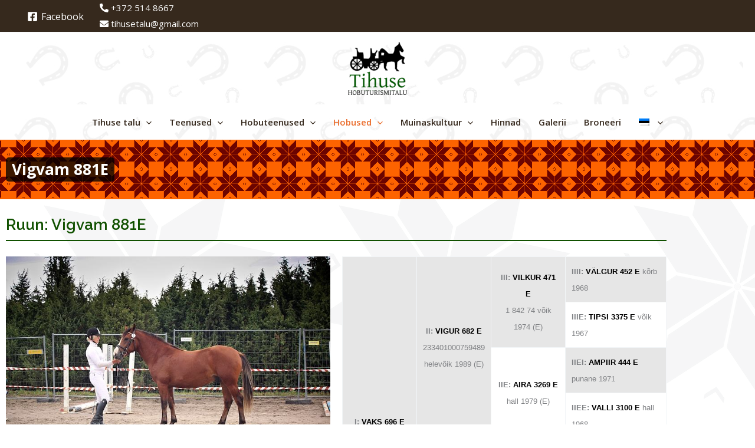

--- FILE ---
content_type: text/html; charset=utf-8
request_url: https://www.google.com/recaptcha/api2/anchor?ar=1&k=6LfudA8eAAAAACt3NQp21q6z33dOkji1U4qldkzL&co=aHR0cHM6Ly93d3cudGlodXNlLmVlOjQ0Mw..&hl=en&v=PoyoqOPhxBO7pBk68S4YbpHZ&size=invisible&anchor-ms=20000&execute-ms=30000&cb=q7inzee8d36j
body_size: 48544
content:
<!DOCTYPE HTML><html dir="ltr" lang="en"><head><meta http-equiv="Content-Type" content="text/html; charset=UTF-8">
<meta http-equiv="X-UA-Compatible" content="IE=edge">
<title>reCAPTCHA</title>
<style type="text/css">
/* cyrillic-ext */
@font-face {
  font-family: 'Roboto';
  font-style: normal;
  font-weight: 400;
  font-stretch: 100%;
  src: url(//fonts.gstatic.com/s/roboto/v48/KFO7CnqEu92Fr1ME7kSn66aGLdTylUAMa3GUBHMdazTgWw.woff2) format('woff2');
  unicode-range: U+0460-052F, U+1C80-1C8A, U+20B4, U+2DE0-2DFF, U+A640-A69F, U+FE2E-FE2F;
}
/* cyrillic */
@font-face {
  font-family: 'Roboto';
  font-style: normal;
  font-weight: 400;
  font-stretch: 100%;
  src: url(//fonts.gstatic.com/s/roboto/v48/KFO7CnqEu92Fr1ME7kSn66aGLdTylUAMa3iUBHMdazTgWw.woff2) format('woff2');
  unicode-range: U+0301, U+0400-045F, U+0490-0491, U+04B0-04B1, U+2116;
}
/* greek-ext */
@font-face {
  font-family: 'Roboto';
  font-style: normal;
  font-weight: 400;
  font-stretch: 100%;
  src: url(//fonts.gstatic.com/s/roboto/v48/KFO7CnqEu92Fr1ME7kSn66aGLdTylUAMa3CUBHMdazTgWw.woff2) format('woff2');
  unicode-range: U+1F00-1FFF;
}
/* greek */
@font-face {
  font-family: 'Roboto';
  font-style: normal;
  font-weight: 400;
  font-stretch: 100%;
  src: url(//fonts.gstatic.com/s/roboto/v48/KFO7CnqEu92Fr1ME7kSn66aGLdTylUAMa3-UBHMdazTgWw.woff2) format('woff2');
  unicode-range: U+0370-0377, U+037A-037F, U+0384-038A, U+038C, U+038E-03A1, U+03A3-03FF;
}
/* math */
@font-face {
  font-family: 'Roboto';
  font-style: normal;
  font-weight: 400;
  font-stretch: 100%;
  src: url(//fonts.gstatic.com/s/roboto/v48/KFO7CnqEu92Fr1ME7kSn66aGLdTylUAMawCUBHMdazTgWw.woff2) format('woff2');
  unicode-range: U+0302-0303, U+0305, U+0307-0308, U+0310, U+0312, U+0315, U+031A, U+0326-0327, U+032C, U+032F-0330, U+0332-0333, U+0338, U+033A, U+0346, U+034D, U+0391-03A1, U+03A3-03A9, U+03B1-03C9, U+03D1, U+03D5-03D6, U+03F0-03F1, U+03F4-03F5, U+2016-2017, U+2034-2038, U+203C, U+2040, U+2043, U+2047, U+2050, U+2057, U+205F, U+2070-2071, U+2074-208E, U+2090-209C, U+20D0-20DC, U+20E1, U+20E5-20EF, U+2100-2112, U+2114-2115, U+2117-2121, U+2123-214F, U+2190, U+2192, U+2194-21AE, U+21B0-21E5, U+21F1-21F2, U+21F4-2211, U+2213-2214, U+2216-22FF, U+2308-230B, U+2310, U+2319, U+231C-2321, U+2336-237A, U+237C, U+2395, U+239B-23B7, U+23D0, U+23DC-23E1, U+2474-2475, U+25AF, U+25B3, U+25B7, U+25BD, U+25C1, U+25CA, U+25CC, U+25FB, U+266D-266F, U+27C0-27FF, U+2900-2AFF, U+2B0E-2B11, U+2B30-2B4C, U+2BFE, U+3030, U+FF5B, U+FF5D, U+1D400-1D7FF, U+1EE00-1EEFF;
}
/* symbols */
@font-face {
  font-family: 'Roboto';
  font-style: normal;
  font-weight: 400;
  font-stretch: 100%;
  src: url(//fonts.gstatic.com/s/roboto/v48/KFO7CnqEu92Fr1ME7kSn66aGLdTylUAMaxKUBHMdazTgWw.woff2) format('woff2');
  unicode-range: U+0001-000C, U+000E-001F, U+007F-009F, U+20DD-20E0, U+20E2-20E4, U+2150-218F, U+2190, U+2192, U+2194-2199, U+21AF, U+21E6-21F0, U+21F3, U+2218-2219, U+2299, U+22C4-22C6, U+2300-243F, U+2440-244A, U+2460-24FF, U+25A0-27BF, U+2800-28FF, U+2921-2922, U+2981, U+29BF, U+29EB, U+2B00-2BFF, U+4DC0-4DFF, U+FFF9-FFFB, U+10140-1018E, U+10190-1019C, U+101A0, U+101D0-101FD, U+102E0-102FB, U+10E60-10E7E, U+1D2C0-1D2D3, U+1D2E0-1D37F, U+1F000-1F0FF, U+1F100-1F1AD, U+1F1E6-1F1FF, U+1F30D-1F30F, U+1F315, U+1F31C, U+1F31E, U+1F320-1F32C, U+1F336, U+1F378, U+1F37D, U+1F382, U+1F393-1F39F, U+1F3A7-1F3A8, U+1F3AC-1F3AF, U+1F3C2, U+1F3C4-1F3C6, U+1F3CA-1F3CE, U+1F3D4-1F3E0, U+1F3ED, U+1F3F1-1F3F3, U+1F3F5-1F3F7, U+1F408, U+1F415, U+1F41F, U+1F426, U+1F43F, U+1F441-1F442, U+1F444, U+1F446-1F449, U+1F44C-1F44E, U+1F453, U+1F46A, U+1F47D, U+1F4A3, U+1F4B0, U+1F4B3, U+1F4B9, U+1F4BB, U+1F4BF, U+1F4C8-1F4CB, U+1F4D6, U+1F4DA, U+1F4DF, U+1F4E3-1F4E6, U+1F4EA-1F4ED, U+1F4F7, U+1F4F9-1F4FB, U+1F4FD-1F4FE, U+1F503, U+1F507-1F50B, U+1F50D, U+1F512-1F513, U+1F53E-1F54A, U+1F54F-1F5FA, U+1F610, U+1F650-1F67F, U+1F687, U+1F68D, U+1F691, U+1F694, U+1F698, U+1F6AD, U+1F6B2, U+1F6B9-1F6BA, U+1F6BC, U+1F6C6-1F6CF, U+1F6D3-1F6D7, U+1F6E0-1F6EA, U+1F6F0-1F6F3, U+1F6F7-1F6FC, U+1F700-1F7FF, U+1F800-1F80B, U+1F810-1F847, U+1F850-1F859, U+1F860-1F887, U+1F890-1F8AD, U+1F8B0-1F8BB, U+1F8C0-1F8C1, U+1F900-1F90B, U+1F93B, U+1F946, U+1F984, U+1F996, U+1F9E9, U+1FA00-1FA6F, U+1FA70-1FA7C, U+1FA80-1FA89, U+1FA8F-1FAC6, U+1FACE-1FADC, U+1FADF-1FAE9, U+1FAF0-1FAF8, U+1FB00-1FBFF;
}
/* vietnamese */
@font-face {
  font-family: 'Roboto';
  font-style: normal;
  font-weight: 400;
  font-stretch: 100%;
  src: url(//fonts.gstatic.com/s/roboto/v48/KFO7CnqEu92Fr1ME7kSn66aGLdTylUAMa3OUBHMdazTgWw.woff2) format('woff2');
  unicode-range: U+0102-0103, U+0110-0111, U+0128-0129, U+0168-0169, U+01A0-01A1, U+01AF-01B0, U+0300-0301, U+0303-0304, U+0308-0309, U+0323, U+0329, U+1EA0-1EF9, U+20AB;
}
/* latin-ext */
@font-face {
  font-family: 'Roboto';
  font-style: normal;
  font-weight: 400;
  font-stretch: 100%;
  src: url(//fonts.gstatic.com/s/roboto/v48/KFO7CnqEu92Fr1ME7kSn66aGLdTylUAMa3KUBHMdazTgWw.woff2) format('woff2');
  unicode-range: U+0100-02BA, U+02BD-02C5, U+02C7-02CC, U+02CE-02D7, U+02DD-02FF, U+0304, U+0308, U+0329, U+1D00-1DBF, U+1E00-1E9F, U+1EF2-1EFF, U+2020, U+20A0-20AB, U+20AD-20C0, U+2113, U+2C60-2C7F, U+A720-A7FF;
}
/* latin */
@font-face {
  font-family: 'Roboto';
  font-style: normal;
  font-weight: 400;
  font-stretch: 100%;
  src: url(//fonts.gstatic.com/s/roboto/v48/KFO7CnqEu92Fr1ME7kSn66aGLdTylUAMa3yUBHMdazQ.woff2) format('woff2');
  unicode-range: U+0000-00FF, U+0131, U+0152-0153, U+02BB-02BC, U+02C6, U+02DA, U+02DC, U+0304, U+0308, U+0329, U+2000-206F, U+20AC, U+2122, U+2191, U+2193, U+2212, U+2215, U+FEFF, U+FFFD;
}
/* cyrillic-ext */
@font-face {
  font-family: 'Roboto';
  font-style: normal;
  font-weight: 500;
  font-stretch: 100%;
  src: url(//fonts.gstatic.com/s/roboto/v48/KFO7CnqEu92Fr1ME7kSn66aGLdTylUAMa3GUBHMdazTgWw.woff2) format('woff2');
  unicode-range: U+0460-052F, U+1C80-1C8A, U+20B4, U+2DE0-2DFF, U+A640-A69F, U+FE2E-FE2F;
}
/* cyrillic */
@font-face {
  font-family: 'Roboto';
  font-style: normal;
  font-weight: 500;
  font-stretch: 100%;
  src: url(//fonts.gstatic.com/s/roboto/v48/KFO7CnqEu92Fr1ME7kSn66aGLdTylUAMa3iUBHMdazTgWw.woff2) format('woff2');
  unicode-range: U+0301, U+0400-045F, U+0490-0491, U+04B0-04B1, U+2116;
}
/* greek-ext */
@font-face {
  font-family: 'Roboto';
  font-style: normal;
  font-weight: 500;
  font-stretch: 100%;
  src: url(//fonts.gstatic.com/s/roboto/v48/KFO7CnqEu92Fr1ME7kSn66aGLdTylUAMa3CUBHMdazTgWw.woff2) format('woff2');
  unicode-range: U+1F00-1FFF;
}
/* greek */
@font-face {
  font-family: 'Roboto';
  font-style: normal;
  font-weight: 500;
  font-stretch: 100%;
  src: url(//fonts.gstatic.com/s/roboto/v48/KFO7CnqEu92Fr1ME7kSn66aGLdTylUAMa3-UBHMdazTgWw.woff2) format('woff2');
  unicode-range: U+0370-0377, U+037A-037F, U+0384-038A, U+038C, U+038E-03A1, U+03A3-03FF;
}
/* math */
@font-face {
  font-family: 'Roboto';
  font-style: normal;
  font-weight: 500;
  font-stretch: 100%;
  src: url(//fonts.gstatic.com/s/roboto/v48/KFO7CnqEu92Fr1ME7kSn66aGLdTylUAMawCUBHMdazTgWw.woff2) format('woff2');
  unicode-range: U+0302-0303, U+0305, U+0307-0308, U+0310, U+0312, U+0315, U+031A, U+0326-0327, U+032C, U+032F-0330, U+0332-0333, U+0338, U+033A, U+0346, U+034D, U+0391-03A1, U+03A3-03A9, U+03B1-03C9, U+03D1, U+03D5-03D6, U+03F0-03F1, U+03F4-03F5, U+2016-2017, U+2034-2038, U+203C, U+2040, U+2043, U+2047, U+2050, U+2057, U+205F, U+2070-2071, U+2074-208E, U+2090-209C, U+20D0-20DC, U+20E1, U+20E5-20EF, U+2100-2112, U+2114-2115, U+2117-2121, U+2123-214F, U+2190, U+2192, U+2194-21AE, U+21B0-21E5, U+21F1-21F2, U+21F4-2211, U+2213-2214, U+2216-22FF, U+2308-230B, U+2310, U+2319, U+231C-2321, U+2336-237A, U+237C, U+2395, U+239B-23B7, U+23D0, U+23DC-23E1, U+2474-2475, U+25AF, U+25B3, U+25B7, U+25BD, U+25C1, U+25CA, U+25CC, U+25FB, U+266D-266F, U+27C0-27FF, U+2900-2AFF, U+2B0E-2B11, U+2B30-2B4C, U+2BFE, U+3030, U+FF5B, U+FF5D, U+1D400-1D7FF, U+1EE00-1EEFF;
}
/* symbols */
@font-face {
  font-family: 'Roboto';
  font-style: normal;
  font-weight: 500;
  font-stretch: 100%;
  src: url(//fonts.gstatic.com/s/roboto/v48/KFO7CnqEu92Fr1ME7kSn66aGLdTylUAMaxKUBHMdazTgWw.woff2) format('woff2');
  unicode-range: U+0001-000C, U+000E-001F, U+007F-009F, U+20DD-20E0, U+20E2-20E4, U+2150-218F, U+2190, U+2192, U+2194-2199, U+21AF, U+21E6-21F0, U+21F3, U+2218-2219, U+2299, U+22C4-22C6, U+2300-243F, U+2440-244A, U+2460-24FF, U+25A0-27BF, U+2800-28FF, U+2921-2922, U+2981, U+29BF, U+29EB, U+2B00-2BFF, U+4DC0-4DFF, U+FFF9-FFFB, U+10140-1018E, U+10190-1019C, U+101A0, U+101D0-101FD, U+102E0-102FB, U+10E60-10E7E, U+1D2C0-1D2D3, U+1D2E0-1D37F, U+1F000-1F0FF, U+1F100-1F1AD, U+1F1E6-1F1FF, U+1F30D-1F30F, U+1F315, U+1F31C, U+1F31E, U+1F320-1F32C, U+1F336, U+1F378, U+1F37D, U+1F382, U+1F393-1F39F, U+1F3A7-1F3A8, U+1F3AC-1F3AF, U+1F3C2, U+1F3C4-1F3C6, U+1F3CA-1F3CE, U+1F3D4-1F3E0, U+1F3ED, U+1F3F1-1F3F3, U+1F3F5-1F3F7, U+1F408, U+1F415, U+1F41F, U+1F426, U+1F43F, U+1F441-1F442, U+1F444, U+1F446-1F449, U+1F44C-1F44E, U+1F453, U+1F46A, U+1F47D, U+1F4A3, U+1F4B0, U+1F4B3, U+1F4B9, U+1F4BB, U+1F4BF, U+1F4C8-1F4CB, U+1F4D6, U+1F4DA, U+1F4DF, U+1F4E3-1F4E6, U+1F4EA-1F4ED, U+1F4F7, U+1F4F9-1F4FB, U+1F4FD-1F4FE, U+1F503, U+1F507-1F50B, U+1F50D, U+1F512-1F513, U+1F53E-1F54A, U+1F54F-1F5FA, U+1F610, U+1F650-1F67F, U+1F687, U+1F68D, U+1F691, U+1F694, U+1F698, U+1F6AD, U+1F6B2, U+1F6B9-1F6BA, U+1F6BC, U+1F6C6-1F6CF, U+1F6D3-1F6D7, U+1F6E0-1F6EA, U+1F6F0-1F6F3, U+1F6F7-1F6FC, U+1F700-1F7FF, U+1F800-1F80B, U+1F810-1F847, U+1F850-1F859, U+1F860-1F887, U+1F890-1F8AD, U+1F8B0-1F8BB, U+1F8C0-1F8C1, U+1F900-1F90B, U+1F93B, U+1F946, U+1F984, U+1F996, U+1F9E9, U+1FA00-1FA6F, U+1FA70-1FA7C, U+1FA80-1FA89, U+1FA8F-1FAC6, U+1FACE-1FADC, U+1FADF-1FAE9, U+1FAF0-1FAF8, U+1FB00-1FBFF;
}
/* vietnamese */
@font-face {
  font-family: 'Roboto';
  font-style: normal;
  font-weight: 500;
  font-stretch: 100%;
  src: url(//fonts.gstatic.com/s/roboto/v48/KFO7CnqEu92Fr1ME7kSn66aGLdTylUAMa3OUBHMdazTgWw.woff2) format('woff2');
  unicode-range: U+0102-0103, U+0110-0111, U+0128-0129, U+0168-0169, U+01A0-01A1, U+01AF-01B0, U+0300-0301, U+0303-0304, U+0308-0309, U+0323, U+0329, U+1EA0-1EF9, U+20AB;
}
/* latin-ext */
@font-face {
  font-family: 'Roboto';
  font-style: normal;
  font-weight: 500;
  font-stretch: 100%;
  src: url(//fonts.gstatic.com/s/roboto/v48/KFO7CnqEu92Fr1ME7kSn66aGLdTylUAMa3KUBHMdazTgWw.woff2) format('woff2');
  unicode-range: U+0100-02BA, U+02BD-02C5, U+02C7-02CC, U+02CE-02D7, U+02DD-02FF, U+0304, U+0308, U+0329, U+1D00-1DBF, U+1E00-1E9F, U+1EF2-1EFF, U+2020, U+20A0-20AB, U+20AD-20C0, U+2113, U+2C60-2C7F, U+A720-A7FF;
}
/* latin */
@font-face {
  font-family: 'Roboto';
  font-style: normal;
  font-weight: 500;
  font-stretch: 100%;
  src: url(//fonts.gstatic.com/s/roboto/v48/KFO7CnqEu92Fr1ME7kSn66aGLdTylUAMa3yUBHMdazQ.woff2) format('woff2');
  unicode-range: U+0000-00FF, U+0131, U+0152-0153, U+02BB-02BC, U+02C6, U+02DA, U+02DC, U+0304, U+0308, U+0329, U+2000-206F, U+20AC, U+2122, U+2191, U+2193, U+2212, U+2215, U+FEFF, U+FFFD;
}
/* cyrillic-ext */
@font-face {
  font-family: 'Roboto';
  font-style: normal;
  font-weight: 900;
  font-stretch: 100%;
  src: url(//fonts.gstatic.com/s/roboto/v48/KFO7CnqEu92Fr1ME7kSn66aGLdTylUAMa3GUBHMdazTgWw.woff2) format('woff2');
  unicode-range: U+0460-052F, U+1C80-1C8A, U+20B4, U+2DE0-2DFF, U+A640-A69F, U+FE2E-FE2F;
}
/* cyrillic */
@font-face {
  font-family: 'Roboto';
  font-style: normal;
  font-weight: 900;
  font-stretch: 100%;
  src: url(//fonts.gstatic.com/s/roboto/v48/KFO7CnqEu92Fr1ME7kSn66aGLdTylUAMa3iUBHMdazTgWw.woff2) format('woff2');
  unicode-range: U+0301, U+0400-045F, U+0490-0491, U+04B0-04B1, U+2116;
}
/* greek-ext */
@font-face {
  font-family: 'Roboto';
  font-style: normal;
  font-weight: 900;
  font-stretch: 100%;
  src: url(//fonts.gstatic.com/s/roboto/v48/KFO7CnqEu92Fr1ME7kSn66aGLdTylUAMa3CUBHMdazTgWw.woff2) format('woff2');
  unicode-range: U+1F00-1FFF;
}
/* greek */
@font-face {
  font-family: 'Roboto';
  font-style: normal;
  font-weight: 900;
  font-stretch: 100%;
  src: url(//fonts.gstatic.com/s/roboto/v48/KFO7CnqEu92Fr1ME7kSn66aGLdTylUAMa3-UBHMdazTgWw.woff2) format('woff2');
  unicode-range: U+0370-0377, U+037A-037F, U+0384-038A, U+038C, U+038E-03A1, U+03A3-03FF;
}
/* math */
@font-face {
  font-family: 'Roboto';
  font-style: normal;
  font-weight: 900;
  font-stretch: 100%;
  src: url(//fonts.gstatic.com/s/roboto/v48/KFO7CnqEu92Fr1ME7kSn66aGLdTylUAMawCUBHMdazTgWw.woff2) format('woff2');
  unicode-range: U+0302-0303, U+0305, U+0307-0308, U+0310, U+0312, U+0315, U+031A, U+0326-0327, U+032C, U+032F-0330, U+0332-0333, U+0338, U+033A, U+0346, U+034D, U+0391-03A1, U+03A3-03A9, U+03B1-03C9, U+03D1, U+03D5-03D6, U+03F0-03F1, U+03F4-03F5, U+2016-2017, U+2034-2038, U+203C, U+2040, U+2043, U+2047, U+2050, U+2057, U+205F, U+2070-2071, U+2074-208E, U+2090-209C, U+20D0-20DC, U+20E1, U+20E5-20EF, U+2100-2112, U+2114-2115, U+2117-2121, U+2123-214F, U+2190, U+2192, U+2194-21AE, U+21B0-21E5, U+21F1-21F2, U+21F4-2211, U+2213-2214, U+2216-22FF, U+2308-230B, U+2310, U+2319, U+231C-2321, U+2336-237A, U+237C, U+2395, U+239B-23B7, U+23D0, U+23DC-23E1, U+2474-2475, U+25AF, U+25B3, U+25B7, U+25BD, U+25C1, U+25CA, U+25CC, U+25FB, U+266D-266F, U+27C0-27FF, U+2900-2AFF, U+2B0E-2B11, U+2B30-2B4C, U+2BFE, U+3030, U+FF5B, U+FF5D, U+1D400-1D7FF, U+1EE00-1EEFF;
}
/* symbols */
@font-face {
  font-family: 'Roboto';
  font-style: normal;
  font-weight: 900;
  font-stretch: 100%;
  src: url(//fonts.gstatic.com/s/roboto/v48/KFO7CnqEu92Fr1ME7kSn66aGLdTylUAMaxKUBHMdazTgWw.woff2) format('woff2');
  unicode-range: U+0001-000C, U+000E-001F, U+007F-009F, U+20DD-20E0, U+20E2-20E4, U+2150-218F, U+2190, U+2192, U+2194-2199, U+21AF, U+21E6-21F0, U+21F3, U+2218-2219, U+2299, U+22C4-22C6, U+2300-243F, U+2440-244A, U+2460-24FF, U+25A0-27BF, U+2800-28FF, U+2921-2922, U+2981, U+29BF, U+29EB, U+2B00-2BFF, U+4DC0-4DFF, U+FFF9-FFFB, U+10140-1018E, U+10190-1019C, U+101A0, U+101D0-101FD, U+102E0-102FB, U+10E60-10E7E, U+1D2C0-1D2D3, U+1D2E0-1D37F, U+1F000-1F0FF, U+1F100-1F1AD, U+1F1E6-1F1FF, U+1F30D-1F30F, U+1F315, U+1F31C, U+1F31E, U+1F320-1F32C, U+1F336, U+1F378, U+1F37D, U+1F382, U+1F393-1F39F, U+1F3A7-1F3A8, U+1F3AC-1F3AF, U+1F3C2, U+1F3C4-1F3C6, U+1F3CA-1F3CE, U+1F3D4-1F3E0, U+1F3ED, U+1F3F1-1F3F3, U+1F3F5-1F3F7, U+1F408, U+1F415, U+1F41F, U+1F426, U+1F43F, U+1F441-1F442, U+1F444, U+1F446-1F449, U+1F44C-1F44E, U+1F453, U+1F46A, U+1F47D, U+1F4A3, U+1F4B0, U+1F4B3, U+1F4B9, U+1F4BB, U+1F4BF, U+1F4C8-1F4CB, U+1F4D6, U+1F4DA, U+1F4DF, U+1F4E3-1F4E6, U+1F4EA-1F4ED, U+1F4F7, U+1F4F9-1F4FB, U+1F4FD-1F4FE, U+1F503, U+1F507-1F50B, U+1F50D, U+1F512-1F513, U+1F53E-1F54A, U+1F54F-1F5FA, U+1F610, U+1F650-1F67F, U+1F687, U+1F68D, U+1F691, U+1F694, U+1F698, U+1F6AD, U+1F6B2, U+1F6B9-1F6BA, U+1F6BC, U+1F6C6-1F6CF, U+1F6D3-1F6D7, U+1F6E0-1F6EA, U+1F6F0-1F6F3, U+1F6F7-1F6FC, U+1F700-1F7FF, U+1F800-1F80B, U+1F810-1F847, U+1F850-1F859, U+1F860-1F887, U+1F890-1F8AD, U+1F8B0-1F8BB, U+1F8C0-1F8C1, U+1F900-1F90B, U+1F93B, U+1F946, U+1F984, U+1F996, U+1F9E9, U+1FA00-1FA6F, U+1FA70-1FA7C, U+1FA80-1FA89, U+1FA8F-1FAC6, U+1FACE-1FADC, U+1FADF-1FAE9, U+1FAF0-1FAF8, U+1FB00-1FBFF;
}
/* vietnamese */
@font-face {
  font-family: 'Roboto';
  font-style: normal;
  font-weight: 900;
  font-stretch: 100%;
  src: url(//fonts.gstatic.com/s/roboto/v48/KFO7CnqEu92Fr1ME7kSn66aGLdTylUAMa3OUBHMdazTgWw.woff2) format('woff2');
  unicode-range: U+0102-0103, U+0110-0111, U+0128-0129, U+0168-0169, U+01A0-01A1, U+01AF-01B0, U+0300-0301, U+0303-0304, U+0308-0309, U+0323, U+0329, U+1EA0-1EF9, U+20AB;
}
/* latin-ext */
@font-face {
  font-family: 'Roboto';
  font-style: normal;
  font-weight: 900;
  font-stretch: 100%;
  src: url(//fonts.gstatic.com/s/roboto/v48/KFO7CnqEu92Fr1ME7kSn66aGLdTylUAMa3KUBHMdazTgWw.woff2) format('woff2');
  unicode-range: U+0100-02BA, U+02BD-02C5, U+02C7-02CC, U+02CE-02D7, U+02DD-02FF, U+0304, U+0308, U+0329, U+1D00-1DBF, U+1E00-1E9F, U+1EF2-1EFF, U+2020, U+20A0-20AB, U+20AD-20C0, U+2113, U+2C60-2C7F, U+A720-A7FF;
}
/* latin */
@font-face {
  font-family: 'Roboto';
  font-style: normal;
  font-weight: 900;
  font-stretch: 100%;
  src: url(//fonts.gstatic.com/s/roboto/v48/KFO7CnqEu92Fr1ME7kSn66aGLdTylUAMa3yUBHMdazQ.woff2) format('woff2');
  unicode-range: U+0000-00FF, U+0131, U+0152-0153, U+02BB-02BC, U+02C6, U+02DA, U+02DC, U+0304, U+0308, U+0329, U+2000-206F, U+20AC, U+2122, U+2191, U+2193, U+2212, U+2215, U+FEFF, U+FFFD;
}

</style>
<link rel="stylesheet" type="text/css" href="https://www.gstatic.com/recaptcha/releases/PoyoqOPhxBO7pBk68S4YbpHZ/styles__ltr.css">
<script nonce="kWcj6cSLztvMFrAhWxRndQ" type="text/javascript">window['__recaptcha_api'] = 'https://www.google.com/recaptcha/api2/';</script>
<script type="text/javascript" src="https://www.gstatic.com/recaptcha/releases/PoyoqOPhxBO7pBk68S4YbpHZ/recaptcha__en.js" nonce="kWcj6cSLztvMFrAhWxRndQ">
      
    </script></head>
<body><div id="rc-anchor-alert" class="rc-anchor-alert"></div>
<input type="hidden" id="recaptcha-token" value="[base64]">
<script type="text/javascript" nonce="kWcj6cSLztvMFrAhWxRndQ">
      recaptcha.anchor.Main.init("[\x22ainput\x22,[\x22bgdata\x22,\x22\x22,\[base64]/[base64]/MjU1Ong/[base64]/[base64]/[base64]/[base64]/[base64]/[base64]/[base64]/[base64]/[base64]/[base64]/[base64]/[base64]/[base64]/[base64]/[base64]\\u003d\x22,\[base64]\\u003d\x22,\x22wo5WIsKyw4Fqw5vDkG1+w5tqXsKeRzxlwrTCrsO+ccOxwrwGHxQbGcKhI0/DnTptwqrDpsOwHWjCkBHCk8OLDsKIRsK5TsOIwpbCnV4bwqUAwrPDrVrCgsOvNcOCwozDlcOEw4wWwpV5w4QjPg7CrMKqNcKMEcOTUkHDk0fDqMKqw6XDr1IpwodBw5vDq8OKwrZ2wp7CgMKcVcKgX8K/McKKZG3DkXp5wpbDvWlfSSTChMO4Rm9WFMOfIMKLw79xTVbDg8KyK8OTYinDgVPCs8KNw5LCmFxhwrccwo9Aw5XDmC3CtMKRERA6wqISwqLDi8KWwpfCj8O4wr5Xwr7DksKNw6jDt8K2wrvDqSXCl3BsNSgzwpvDp8Obw70TTkQcYhjDnC0/EcKvw5cCw6DDgsKIw6HDp8Oiw64lw7MfAMOLwo8Gw4dPM8O0wpzCvkPCicOSw6zDgsOfHsKESMOPwptnGsOXUsO4e2XCgcKxw5HDvDjCisKqwpMZwpvCmcKLwojCgXRqwqPDpcO9BMOWTcOhOcOWIMOUw7FZwqLCrsOcw4/[base64]/ClFM1wpHCp8KXwr3ClCvDmcOlw7PDocONwpZQwodHDMKfwp7DnMKRI8OvFcOewqvCssOCEE3CqD/[base64]/Cn8OxwoJBKcKawpzDr8OdQMOwf8Kfwq3CkMKFwp7DvQZyw7XCp8KhWsKzaMKoYcKhAlvCiWXDlcO2CcOBJhIdwo5HwojCv0bDhVcPCMK+LH7Cj3E7wro8MGzDuSnCjH/CkW/[base64]/DhDACVcKEw6oow63DiywawpzDsUwwIcOBw69Tw4hrw4hNMcKzY8K8NMOtNMKYw7ovwrIBw6QiesKiHcOIBMOrw7DDi8KQwqHDlTZsw4nDjGoNB8OAecK4Q8KkDcO0OxlbY8Ojw7TDlcOLwpnCl8KyYnQUI8OQRWF6wpbDlMKEwoHCpMKGI8O/GDFmUxAyQCF0d8OrZsKswqrCj8KjwrcOw7HCmMOAwoAjeMKOTcKWRsOlw6ASw7fClMOIwpfDhsOZwpVcFkzConjCtcO/XF3DocKww5vDrBDDmWbCpcKvwrh/AsOfcsK7w7XDkSPDgkdRwrfDrcKnecOtw7bDlcO3w4FVN8OZw6/DuMOpB8KLwrkJXMKWf0XDu8KSw7vCrQ8Cw5fDhcKlXW/[base64]/[base64]/Co8OUw4PDhsO2wq/[base64]/w4XDtUtEw4zDocOQUlNzwpHCmsK3w6d3w6FAw7pWUsKkwofCkCDCmWrCjEMew7PClTHClMO+wro8w7oBSMOsw63Ct8OBwrMww48XwpzCgyXCkD0RXy/[base64]/CnMKrAy7CkMKoLTdLw4h/ATsow7ctRDjCpAbCtmUnF8O2ccKzw4LDp0DDn8Ocw5vDpnLDj1fCr33CmcKkwotlw6IyXhk3fsONw5bCnCrCvsKNw5jCghBrNXdwYDzCnG1Vw6nDnDVGwr9gNkbCqMKzw6PDh8OCX3rDoi/CncKFHcOqEzgywqTDlsKNwprCtlELD8OSA8Obw5/CtFzCvB3DhX/CmBrCswJ7EsKValpkHyIrwohgZcOQw48JVcK9cTtnc0rDohfCk8KyAyzCniEvNcKUO0/[base64]/CmsOkwo7CkmfCjFg+SmwwK8KyD8KkDcOHX8OvwoJbwozDjMOoaMOoJwvDsRVewpU/fsOpwprDksKdw5ILwrN1NkjCm0bCox/[base64]/wqYlwpIKwp/[base64]/[base64]/wrLDpm8RwrBPw5/CjkvCv2nDjsOALlvDvgvChFtvw74FdSvDhsKRwqAgNMOnw7PDmFTCsFXCnyVJAMOffsOJLsORQTxwDn9Ew6AsworDjFEIC8O5w6zCs8KAwrpLCcOJN8KHwrMzw5s/KsKfwp7CnlTDjRvDs8KHNAjCt8OPTcK8wqjCsEEbBWLDpy7Cp8O9wpV/OsOeEsK1wqtMw6NfcE/CusO/JcKYLwBEwqbCvm1fw7ZYbmHCmVZfwrlMwrlqwoRXdgzDnzPCt8KowqXCvMO9w6LDs17Cv8K3w49bw4lfwpQgIMKQOsO+ScKSKyjDjsO2w7jDty3CjsK+wrwWw4bChUrDpcK1w7/DtcOWwrXDh8OsfsKfccKCYkQswpQkw7FcMHvCmn/[base64]/aG/ClsOBKF3CtHpBwpAhwqlZwoFJDhFtw5HDgsOiEWDCpyRtwqfDox8uVsKIw57Dm8K2w6RdwpgobMOfAE3CkQLDqnY/LsKhwqw+w4jDgSNhw6h3fsKWw7zCp8KXDyXDvSgGwqzCsmFAw6FnTHvDnzzCk8Kgw7LCsU3DkTjDqCdadMOhw4jCvsK5wq/DnzImw7vCp8KMczjDisKmw6jCs8O5RRUNwoTCtQ0SOVQLw4bDocOhwonCsB1pLG/ClkXDi8KdCsKcEH5Xw4HDhsKXLMKwwrlJw7o+w7PComrCkn4TeyLDtcKYXcKQw7Mow4nDiW3Dmkc7w6fCjlrCsMO4CFIqGCZISnDDl3NWwrLDkC/DkcOZw7fDgjvDscOUSMKKwojCpMOhGsOWdjbDrXFxY8OvGxvDocOFTMKMT8KPw6HChsKbwrhRwofDpmXCvShRUXVFf2bDrV/[base64]/DmT0eJFZ5w5nDhMKPw6MPwrY+dcKKwpUmwo7CtcOPw7fDvjjDj8Ofw47ChkwKEh3Do8Obw7Vpd8Oyw4VHw7LDojNCw4EOfX0wa8Ogwq19w5PCoMK4w689U8OUIMKIb8OtNi9awooDwpzDjsOrwqTDskvCoB8/VVk3w4fClSIZw7p3O8KEwrItX8OWMztnZ0YLUcK+wr/CkT4LPMKMwqF9QsOzAsKewovDlXQBw5XDocK7wq41w6MqW8OMworCjjvCgMOHwrHDscKLfsKHUTXDjAjCpTzDr8KBwqTDsMO5w6lDw74Dw63DtErCicOzwqjChFvDm8KoOUwewpkPwoBJSsK2wp4/ecKMw7bDqw3DjV/[base64]/Ct8Kpw7TCsQI/wqfDiFfClcK1E8Kmw5vDg8OFwr/[base64]/[base64]/[base64]/DgsKbByTDisOhw6cVwqJ0S8OhS1HChcO5wr/Dt8Omwp7DmEo0w5fDuigvwrg7fhLChMOjJSBucwweMcOiZMO9NmpTJcKaw7jDvHVgwqt7FmvDjzd+w5rDtiXDk8KeDjBDw5vCoXFpwr3CgSVLZHjDnx/[base64]/YEZww7MIP8OgwpfDv8KYI8OZw77DtsK7wo7CkRNow5RJwpsGw4bCp8OaUWjCgAbCusKpfR4/woV2wqlRNcK8ewo4wprDuMO7w7ULHTsiQ8KadcKwJcKMZGptwqNVw7tFN8Kre8OhKcOofsOQw6JUw53CtMKdw7bCq3gNI8ORw54Gw5TCgcKhwoEVwq9Qd3plTMOpw7E6w5k/[base64]/CqcKOZDxrPnfDo8Ovc8KTFksDbHnDh8OVFGFOHEU9wqtXw6ZZK8ORw51Gw4vCqwVjan7CnsKTw4I9wpUUIC84w4DDtcKPOMK4SzfClsKFw5HCm8KCw7TDg8K+wonDuiPCm8K3wp0mwqzCpcKWJUfDuQl9ccK8wpTDjcOJwqIjw4dFfsOew6V3PcOWSsOowr/[base64]/[base64]/[base64]/DmcORZcKIJsOvwoxBwoItwpTClcO7w5nCucKuwoR/w4nCn8Ouw6zCtEfDuwQ1LDkRbzxDw5l5JMOkwrpPwovDh2dQLHXCj3Izw7oDwrJgw6rDgRTDmXAbw6rCrmY+wojDhiXDn0h6wqlYw7wFw60QbUvCt8KzccO5wqPCscOhwoJdw7YRSkpfS2l/[base64]/CgkXDusO6WE/[base64]/CqsOsTXV2w7rDu8KYOUHDpMKSw5PCkG7DrsKtwrcUHcOQw4xaRxHDp8K0wprDlTjCkwHDk8OXXiHCgMOeAE7Do8KlwpVhwpHCn3ZLwr7CtAPDkSzChMKNw5LDuDEAw6nDmcODwrDDhH3DocKJw4HDoMKKccKWA1A3CsOqG3hDHQE5w5Bcwp/DrwXCkCHChcKRBVnDlDrCrMKZAMO4wpjDpcOHw4UKwrTCunzCjj8BUFRCw4zDjiPCl8OQw7XCr8OVK8O4w7dNZyhIw4YYNkMHFiRcQsOVAx/CosKfRQ8bwogyw5bDgcKjYsKzbh7CqwpKw7EnH3XCrWYdAMKJwojDj3HDi1Z7WcOsLAlqwqrDu2IBwoYRT8KywpXDn8OqPsO+w6/CmFPDm09yw71NwrDClsOowpVGNMKDw5rDpcKNw5E7fcKkCcOcO0fCrxrCg8KHw6JvZsOULsKvwrUnMsKfw77Ci1xyw4DDmDvDigYbGhJGwp4tOcOmw7/Du3fDkMKnwo/DtzEMG8KCfsK8FS3DijfCshUzBTzCg314MMO9FgzDo8OKw4lcD0/Co0nDkg7CuMOBB8KaFsK4w5nDr8Oywr8sS246wr/Cu8OrJsO8ajIlw5MBw43DiQwKw4/CncKTwobCnsOew6k2IwZpEcOpRsKpw4rCicKaCgrDosKow5onW8KGwo5Hw5gZw4zCg8O5DcKsd3trK8O0R0rCgsK/L2F+w7JJwqdkXcOIQMKHRxdEw6Ytw6XCksKFRDLDmsK0wprDinAlCMKZYHIbI8OXDGTDlsOSYsKmSsKfNEnCoCHDs8OiW2ZjUlV7w7ElTHU0w73CpFDDpAzDlQ/DgR5IUMORPnUrw4R0wpTDo8K1w5HDgcKxUTR0w7HDoy5rw5EMTgt+SCPChB/Cj07CgMOVwq9mw7DDssO1w4dqATwfUsOkw5HCkg3DtGbCpMKAOcKaw5HCiHvCv8KkBsK4w4wIPjY9YMOJw40PGBXCs8K/PMK8wpzCozcVdH3CjDUIw79Cw77Dq1XCgTJCwo/[base64]/DomLDh3TCrw1PEsOlYsK4KzTDi8Olw61Ww6Iqe3TClzzCn8O0wrXCoMKowo3DjsK4wr7CrlrDihgACyXCnCtow6/DqsOKDm0gIlEow4DCssKawoARX8KrZsOoLD0CwqnDjcKPwp3Cs8KiHC3CmsO1wp9Fw5/Cm0Q2CcKkw61UKzLDn8ONEcOQElbCoWUrRmFAeMOERcKjwqQKJcONwpHCkyA6w57ChsO1wq/[base64]/[base64]/PT4bXMKWEQjDqVjCjAFCJQYGwoJTwprChELDhBHDjXJfwqLCmkTChENuwpUNwp3Ctg/DsMKaw7YfLGoDF8Kyw7PCqsKMw4LDmcObw5vClkE9eMOGw6V4w6vDjcK6M0F4woDClH58W8Orw7fCm8OgecO0wrYgO8KPB8KocjZOw4oeXcKjw7HDmTLCicOCagELchwbw6LCkw9Rwq/DsRoJcMK6wrJlU8OKw4DDqlzDlMOdwqPDhVJlCyvDp8K6aH7DhmtFCQjDhcO1w4nCnMK2wrXCrgjDh8KCDR/CuMKIw44Vw6rCpT5nw4NdRcKJZMKVwp7Di8KOXxJOw5vDmCQSXXhWPcKGw5hjSMOBwovCqW/DmBlcX8OJFDPDrsOywqzDhMKawovDgWV1VQcQQwk9MsOhw7V/bFPDj8KCJcKgfCDCtzHDpyPCrMOww6vDuB/DtMKEwo7CjsOLOMOyEMOoHnTCrzgdbsKBw43DjcK0wqbDh8Kew4xewqNtw77DjMK8R8KfwrTCnErCgcKJdVbDgcOYwowCfCbCmsK9IMOTKsKZw5rCqcKtPSXCvXHDpcKZw5cbw4k0w6tHI0M9BER6wrjCkwDDrw5lST9Bw4s1TC4IN8OYFGJ/[base64]/CMOJwp/Dl8O5Y8O3wpXCkgJdRUoyewDCnsOYwrhICcO8KT1aw7/DsGLCoAPDuVwcRMKYw5IGXcKywpURw4HDg8ObDE/CscKPQnzCkk/Ck8OsCMOdw67DkVsIwqjCrMOyw5HDhMKXwr7CnX0+G8O/f1F1w7XDqsKqworDr8OUwqrDrMKWwocPw4JBD8Kcw5rCpjstemoAw60YdsKFw5rCv8OYw7JLw7nCq8KRbMOiwpLCi8O8U3jDmMKkwrknw7YYw75BZ04Sw7ReIXk7A8KeZnTCv2AtL0Ynw67Dt8OPT8Ote8O8w4MOwpU6w4rDosOnwoDCv8KGdAjDvm/CrjJIfU/CmsOdw6xkag16w4LCjF5fwrPCrsKCL8OFw7cfwqZewod9w5F6wqDDmnTCnFLDrhDDv1nCiBR2YMOENMKWfG/DqSPDnCx+L8KywoXCmcKlw7I5QcOLPMKewpDCmMK0BEvDlcKDwpgXwpBaw7zCvsOvcW7CsMKiL8OUw7LCnsK1wopXwrIgJTvDn8OeWVvCmxvCjU4oRkF8YMO+wrHCq1ZsPH7DicKdIsOiFcO0DxAQSBoyDFLDlGTDlcKEw7/CgMKRw6hEw7DDhj/[base64]/LgPDunvCnT1eH2x5DxrDuMOqwp7CmVzChgEObB5jwoQPFEofwobCscKvwpdkw5h/[base64]/DtjfDlMOWYcKsFWEELMKcRinCkMOKOwNFEcKcBsKZw4VnwqvCsR8/FMO/wrYlcSTDr8Khw5HDp8K6wqZew6nCu18SWcKbwo4yQzDCqcKcQMK1w6DDgsOvRMKUdsOCwpdidUANwpTDsiAAZcOZwoTCjXwCXMK+w69bwpYOWjQPwolwMB82wrtNwqAZSTpPwqnDusOKwrM/[base64]/DpGoDw6Ybw6EHw5xBwpPDkzrDkhEow5TClQnCncOhZREhw4B8w6EawqkHR8KuwrQ/MsK1wq/DnMKgW8K/[base64]/[base64]/DkQvCscKswqM8X8OTw7JCwr9pwr7DqMOGw5/Dg8KbGcO1GCM0M8KFCXsDWcKZw7/DqTLCicOmwrzCnsOeKBvCtxFpRcOgKX/CksOrJ8OuGl3Cu8OkfcO1CcKswpHDiSkgwoUfwrXDlsO+wpJJQCbDvsOuw64CShIyw7t7CsOyEhXDtcKjbkJiwofCgg4JEMOPTDTDoMOOw4XDiiTCvFfDs8O1w5TCuhcrbcKsQXjCmDvDjcO1w553wrXCusObwrUJTWLDgjoCwq8ODsO2aXdtDsK+wqRWH8Oywr/DvcOVOl/CuMKCw7zCth7DqMK3w5fDmsOowr4KwrI4bG1Pw7LCiCBpUMKSw4XCucK/XcOmw77DgsKIw5ZICnxEE8K5HMK6wpk1CsOjEsOrLMOYw6HDukbChljDq8Kww67CmsKcwoF9ZMOQwqjDvls6LhzCqQQCw5kZwosGwobCrHbCm8OAw5zDoHVqwr7CgcOZHDnDkcOvw71Fw7DChG9uw5lHw4sdw5JBwozDhcO8asK5w78/wrsdRsKEEcO7CxjCl0nDqMOIXsKeacKJwrFbw5ZvNcO/[base64]/[base64]/CvWgfccKcLkjDlMKLwoMrwrLCv3zDiU5aw6p5bHTDicKeAsO1w5/[base64]/[base64]/DokA4w5DCscKwaxU1dFzDrxAgP3HCmMKla0nDsHrDgm/DpCkmw4RIYynCmsOpQMOcw5/CjsK0w4fCr08vJsKCViPDicKZw53CkCXCmD7DlcOZT8OAZsKfw5hiwq/CujEkH3hVw4xJwrZWDkd/Y1hXw5A+w71Qw5/DvWESI17DncKpwqFzw6gbw4XCjMOhw6DDgsK4ZsKMbz9KwqdFwoM9wqIQw50/wq3DpxTChEbCrcKBw6JLJmxFw7rDksKibcK4QCA1w6wHGUdVVMOnXUQETcOkMcOSw6LDvMKhZ0/[base64]/DvH5tw6/DiGrDnkZ6wrBsw44jOTQXJwPDhAXDpMOXL8OBWznDmMKZw4swDjlSwqLCh8KOQyTDixlkwqrCicKWwo/CvMKHScKQTRxSbzN0wrIqwr1mw6hXwobCvGzDoAvDqwtww4rDu1A/w6F5bVRVw5fCvxjDjcK2LxtSOHvDr2jCuMKqMHbCosO8w5lQED0Awq49X8KoQsKNwrMLw6MXc8K3Z8KYwo0DwoDCuVPDmcK4wqYME8KTw7RXPWfChVYdZcORZ8KHO8OwDsOscS/DgXvDiXrCkT7CsTTDusK2w65zwrsOw5fCgMKGw6PCjC9kw4QICcKXwoHCisKKwqTCnA4VSsKaHMKawrA6BSPDr8ObwpQ/McKIdMOHHFPDrcKDw6Q7Jmx1Gm3CgS3DvcKzFDfDkmNbw6nCojnDlyHDqcK2B03Dvj/CvsOET0MPwqImw5QwZsOFPmhVw6LCsXbCkMKcPA/Csk7CnBQFwp/[base64]/Cg8OmwpnCrMKCJGXDmsKKbSEZwqkqwqlawqDDqx/CqjHDvCJ6c8Kjwos+LMKvw7VzdQTCm8O/[base64]/CsMKhLBjCoXTCpnNWf8KQwpHCiDPDsHYGQkvDgFjCqMKgwqFkWXtTNsKSbcOWwq3CkMOxCzTCnATDqcOkFsOkwrDDmcOEW2rDliPDmAlCw7/CjsO+CcKtdSRpIELCu8OkZ8OsJ8KAUHHCv8KvdcKDWS/CqnzDi8O9NsKGwoRNw5bCrcOzw6LDjgI0JirDgHkkw67Cr8KoNMOkwpPCshfDpsOcworCkcO6L1jCiMKVf1cDwooEKEDDoMOQw6vDh8KIPwJiwr89w5vDjAJjw5MQal/CiCJiw5nDnVDDhC/Ds8KDaATDnsOXwo7DkcKZw44ITy0Hw7UcEMOKcsOGKRHCosKVwoXCg8OIGcOQwpEJAcOGwoPCnsOww5pqCsKsfcOHXV/Cj8OYwqMGwqt8wp3Dp33Ck8ODw4vCj1nDvMKLwq/Cp8KCGsOdVkhrw4/ChU0EeMKPwoDDrMKUw6rCqsKPesKuw5rDgcKnCcOkwr7CscK3wqDDiGsXB2oaw4TCpzjDjEstw7QjHjMdwo8idcOBwpQDwpbDgsKQJMO7A3xmOF/Cn8Ogchpbd8KCwp4cHcKKw6vDkXwRY8KEGsODw6HDqxjDvcOywopcHMOIw7TDgiRLwqDCjsKywrcUCQpWVMOiLgXCtG18wogmw7bCsAvCtQLDp8K/w4wOwqrDi1zCi8Kdw7/[base64]/DnhzDjn9kUWfCqhQgDMKRc8Ocw71Ie8KlYMOWMEINw7LCqMOAQBDCssKTwrgBbHDDo8Odw7F4wo8rccOUBsOOMT/Ci3VAEsKZw43DqApgeMOHN8OSw4g/bMODwr84GF8pwp8qA3rClcOrw51nQy/[base64]/[base64]/[base64]/DjgPDh2QOZMOgwqbCil3DhjIQwo/DgMOAw6LCkMKUAlnChcK2wq86w7rCncKVw4fDqmPDtMKDwqzDijfCh8KMw5nDm1zDhMOmbDbCpsK2wozDpD/DvjXDuwoPwrh/HMOyTMOvwrXCpBbCkcO1w5UNXsKmwpLCucKOCUwkwpjDslHCi8Kowqpdwr8CMsKDdMO/CMKKWXgCwqRWV8OFwonCpzPDgDZ+wpbClsKJHMOew5gSb8KffxgIwrN/wrAdZsOFPcK0ecKCc3RnwovCmMOAPkIwJlRIPFZfZ0bCl3MOIsOdVMOpwoHDmMKfJjRwXsO/Oxw4ecK3w7nDswFkwoJKPjLCmE40VCHDmcOyw6nDm8KhDyjCm3Z6FwHCnTzDr8KYPkzCqxg5wq/CocKjw5fDrBfDjEwIw6PCiMOmw6URw77CncK5UcOEDsKnw6LCv8OfGxAPCGTCo8OsPsKrwqgqOMKyDFXDvcO1JMKgch3Dkl3Dg8OEwqHCnzPClMK2OcKhwqbCuzpKK2rDqx8Mwo3Do8OafMKfQ8K/JsKcw5jCqVPCucOWwpfCm8KTAX5Gw4jCg8OPwq3CnRQzTcOTw6DCuRtxw7vDpsKaw43CvMOjwo7DnsObF8Ojwq3CpnrDkk3DtzY0w6dxwqbCpWQvwrnDhMKnwrPDsQlrIS5mLsOPUMO+ZcKTTsK2dzZSwqxAwo4hwoR7PWXDmTAsIsKTAcOHw4g+wo/DlMK2QGrCglAaw7EywrTCoVtwwq1hwrsbEVvDsH54Omh6w47DvcOrTMK3PXnDlcOewoRNw5zDn8OKCcKYwqhew5IJJCg8wo1LGHjCuSjCpA/DkW3DthHCgFdpw7bCqGLDvcOhw6nClB7CgcOBKD5DwrVQw6UGwprCmcOteQkSwrk3wrMFe8Kac8KqVcO1bzNtTMKqbjPDmcORBcO3LB5Hw4/Dv8O/w57Du8KKN005w7VMHRrDqHnDl8OULMK1wrfDkAjDn8OTw4hVw7EKw79DwrtLw43CsQt7wp4pSSNCwrTDgsKMw53Ck8KAwrDDk8OVw540S0QKS8KBw6EnM1JwLCt+GlzDlMKqwrc0IsKOw6sYQ8KLX3bCsx/DkMKqwqDCp3UJw7zDozZdHsKfw5DDh0MTNsOBYWvDp8KSw7HCt8KVHsO/[base64]/[base64]/CjxRJcmDCmH/[base64]/CqcK2wqjCpcOqGQZQw4/DiC7DvMKgw6ZKW8Oxw5UJTsKtB8KZNXHCrMKoMMOaSMOdwqgVa8KCwpHDtXpYwrFKBBMMV8KtUQDDv0YkO8OresOKw5DDpwHCuEjDkHc+w6LDqXxpwo/[base64]/KwpyYsO3dMO4CsKseT3Ch8OPFzLDqcKhJcK1w4DDmwRVCCFYwoR8RMK9wpjCkSx4KsKIa2rDrMKTwr9/wrc/d8O8MS3CpEXCiBZ1wrx/w5fDoMKiw4TComURDHFcfMO8N8OPPsKyw4/DuzxIworCjMK1VWwzd8OQasOcwoTDlcOgLl3DgcKYw4Yyw7ARQzrDhMKffBzCvFcTw7PCusKuYMK/wq3CnUUHw6HDj8KaHMKZLMOIw4EuJHzCvhQ0Z3V3wp7CqAoOIcKCw5TCpTnDlMO6wok0EVzDqETCmMOdwpJxUUNQwoFjf2zCnUzCksOnXHgVwrDCu0sTVVdbUmgTGBnCsBo+w5cxw68eHMKAwpIrUMOnfsO+wpJbw5R0TSFCwr/DgxlbwpZEPcODwoYMwoPDrA3Cjj84Z8Kvw59NwrlXf8K5wqLDpgnDjQnDrcKxw6HDqlpySDZOwovDjxwTw5fCpRHCiHvClk8/woR9ZsKqw7Alwpx8w549GsKBw6/DgMKMw4puRUTDkMOQfCxGK8KFVMOEBCHDq8OhB8KTCjJTJsKVW0bClsOew4DDs8ObIiTDtsObw4nCjsOwDUw9wqnCqxbCq3AhwpwSJMKNwqg0wpsbAcKZwpfDiSDCtygbwp/ChcOaFA/Dm8OPw45zecKtHmDDkUDDh8Kjw6vDoivClMKJAAnDh2bDqhJqdMKLw60RwrBgw7EpwqBcwpo6RVB1BhhvU8K+w4TDssK+e0jCkDjCicOAw7NZwpPCq8KjBjHCv1pRXcOLDcKfHT/DohRwJcOtD0nCkWPDpA8lwo5fI1DDo3E7wqoJWnrDvUDCtMONVSrDmA/[base64]/CrsO7RcOlQlLCi8O6Mi7CnyTCgjMiw4TCgmVJYsOmwoLDuUAYWgMPw7nDtMOtdgsvZcOTLcKsw5zCg3/DocO5G8KPw4sdw6/ChMKSw4HDnR7DmHjDn8Oyw4bChWLDo3XCtMKEw5Ejw7pNwqNTBRs2wrrDr8Krw5wcwojDu8K0R8ODwrNEKsOKw5oqYiLCkVkhw5V+woh+w6QSw4nCjMOPDHvCsE/[base64]/UcKCw4vCmUREYMKOwr/DgMOObUvCj094A8OUPGtqw4nDr8O3YFrDqFp4V8O1wolxfXJPZBrDtcKcw4teXcK8ESDCq3/DocOOw4t9w5UDwobDj1XDrVM7wrfDqcKDwo5NUcKKCMOoQnTChsKKY089wqUVf3ouEVfCv8KHw7YFblUHCMKIwqPDkw/DrsKTwr50w49ow7fDusKqWxotRcOmex/CmmrCgcO1wqxTaXfCtsKmFDPDjMKUwrkXwrFzwosHIXPDq8OWCcKTXsKcJXBZwr/DsVZ5CjjCnlA/L8KjDSRzwo/[base64]/CpkrDpMOewqptw45qRsKJwoJISj47KsOje2VCesKPwq5lwqrCqRHDkijDiijDqsO2wpjDu1rCrMKWwo7DjDvDtMOswoPDmCgyw7N2w4YmwpFJXVAPR8KqwrIOw6fDgcOCwrDCtsK2S27CqcKpRBkpU8KVM8OFd8Kyw7sHG8OTwrlKBAfDiMOIwo/Cnm9Tw5fDry7Dn1zCmjcSejZtwrDClFTCvsKEe8OHwqoHKsKGBcKOwoXDgVE+U3YzWcKkw7s1w6R7w69Pwp/ChyPCvMOywrEVw5PCnGYdw5ceacOtOVvCusKgw6LDgCvDusKvwqbCpS8kwoBBwrI8wqUxw4BfLMOSLG/DvWDCisO0Li/CjcKAw7rCu8OyM1JLwqfDuQlpainDl1XDnlg8wp56wovDlMKuKjlGwrs9YMKSRiPDgWxnWcOjwrDDqwfDrcKnwrEvWQrCgHBcN1DCjWUQw4HDiGlVw5jCqcK2QGTCvcOOw6TCsxF+DX8bw5tOcU/Cjmo4wqDDk8K/[base64]/wprCksOKw6nDkzbDj8K9Wk4UDMKkw6jDn1lrworDksOhwqfCtsKwBTfCq0ZKNAFYeC7DmXTCsUfDl1g0woUMw6DDmsOPbWsDw7HDqMO7w7g+X3nDpcKTScOrD8OVIMK4w5VZD0Idw7p8w67DoGvDusKBMsKowrjDqMK0w7PDrwBbRHV2w7F0CMK/w4ElCwnDujfCr8OGwp3DlcO9w4LCk8KbZ2LDs8KWwqfCkRjClcOeBHrCn8K9wrbDgH7CvjwrwpUww6bDrMOSQFxPBCLClcOQwpHDicKoF8OQT8OjJ8OtIsOYNMOZTVvCoCtgZsKgw5zDg8KMwoLCtmEcKMKiwrDDl8O3aX4iw4jDrcKjMAfCtnYfDS/CgyUGRcOnej/DmhUqFlPCv8KZHh3DskAPwpN2AsKnV8OAw5HDscO6wqpZwpfCix/[base64]/wpzDsTXCjXHCvMK/w5XDscKrF2XDtELCvlLDhMKkJcOyZVhkIUcbwqfDshVcwr/Cq8KPRsOBw73CrxVEwrsKasKxwphdJz4SXDTCg2nDhkU2Y8K6w64gQMO3wpwEADzCn08qw5bDgsKifsKJWcK5esOjwr/[base64]/CiMKOKl7Csm3Cu8O0w5QSwrk3w5YgQwbCthHCosKkwrVbwrclcXUIw4I+FsOvUcOZXMOywqJMw7TDnjMUw4vDk8KjYDvCrsKOw5hWwqPCqsK8C8OSAVLCoTjDrw/Clk3CjDPDsltZwq1FwqPDvsO+w6k/w7cEP8OdEghcw67DsMO3w7/Du2p2w4Aaw5vCq8Oow5xTcljCs8OOZsOew4Q7w6PCisKhNMKMOXR7w4EtOFt5w5vDrmrCpBTCk8Ovw5UwMErDr8KHL8O+wpxBP1rDmcKSJMKRw7PCkMOuUMKtHSYQacOiMT8iwr/DvMORLcOIwrkWAMKqQBAfYgNzwo4dPsKhw7PCjDXCjRzDiw83worCpMK0w7XCisOIH8KdTSN/w6ccw6U7R8Knw60/KA1iw5x3Q2tANsKTw5XDrMOfa8OOw5bDtBrDk0XCjjzClmYSdMKvwoI9wpYXw5I8woJ4w73CszrDhHZhHSASRCrDqsKQSsO2XXnCusOpw5ZEGysDUsOjw4QVIUARwow/GMO3woMFWg7Cu2vCu8KEw4RNQMKzMsOLwrzCocKCwqUJScKCV8OPcsKYw7hFUsO/MzwNGMKeIxTDicOGw6twEsO5DzXDnMKSwqPDrsKMwqNge0BgEQUGwoHDo1A5w7dAY3/Dv3jDpcKLNsKBw7nDtwcbX0bCmnbDt2DDrMOHOsKaw5bDgBLCjgHDv8O7bHN+RMOBKMKlRHE5LTBTwrXDpEdiw4/[base64]/aSEjL8OkecKXesKJAiXCu1fDpVsBw7c+SDZ3w6zDrsKNwo7DosKra2fDhEVMwq5Zw6dPS8KmSVzDsFg+bMOpWcKYwq/CocKjdl0SJ8OVbR52w73CgwQ3MWYKPkp0PlE0asKhcsKLwq8NKsO/DcOHKsKUDsO+F8OQN8K5OMO/[base64]/ChMOhDMOdwpEFfQJYAsKhw650w5fCoWZ9worCiMOiLMKtwqZcw4UeOcKRESLCusOnOcKbO3Npw4vCqcKuMMKSw416wpxsUglGw5nDpzUPL8K/[base64]/[base64]/DssOSccORLjMVw6gIw4tNBUDCgxhMwrAVw7tZWG1MWsOmGMOSFcKGTMONw751w77Cq8OINS3CpXJKwqY1KcKQwpPDg2R6CE3CoyLCm0l+w7LDliZoXMOJZyvCgWrCmjVaZzzDqMOFw5VAWcKeD8KfwqFpwpUEwo0nKGV/wqXDkMK0wpTClXNdwpHDtksuNB19BcO0worCt0XCgjQ1wrbDsRoPX3skHsOUCHDClsKuwpjDncKERUzDvyN2IMKUwo8WVnTCscKnwoJ8DnQdcsOYw5fDmA/[base64]/[base64]/DpV/DnBjCrhYWPcKUN8OnYRvDucKoPFAjw6DCoxjCsmoTwonDhMKzw4xkwpHCj8O8NcK2PcKbbMO2wrwtJwLCr3ZLUl7CucOgWj4HCcKzwrgOwoUdd8O/w7xnw4VXw7xjfMOlf8KMwqR7cTg4wo11w5vCq8KsZ8OTMQzCrMOFw5hgw5/DmMKCV8KKw6DDpMOtwph+w7DCq8OnAUrDqXQqwqzDkMOBWG1+VsOFC1HCr8KhwqZ6w6PDv8Odwp5KwovDu2xZw7RvwqY0wpgUaQ3CnGbCqj3ChVzCgcO4ZUzCsH8RYMKBSz7CgMOfw7pJAR5nWnRXHsONw7/[base64]/w4zDqsOLccKzCR0JWj4jw5PCozFAw6vDnsOMwqRiwqQPwojCpCXCp8OlAcK3wrRQfWIdDMOZw7APw6DClcKgwq5IL8OqRsO3XH/Dj8KLw7zDhVTCssKSYsOtTcOeDHdaeR4twp9Qw5ptw7rDuwfCqRQrCMOqbjjDsVNXW8O4w6jCmUhxwrHDlxh/XFvCnU/DgwlMw6I8J8OHbmxXw4kBPRxqwqLChivDmMOCw4RWLcOZBMOpEsKmwroAOsKbw5bDj8O5Y8KKw5PDh8KsE3TDpsOdw7MGI2HCsBzCvB0lP8OGRUg7w57DpWrCjcOnSDbCo1Ekw5ZCwqrDpcKUwoPDo8KofgPCrU7CgMKVw5fChsO/QsOaw6cwwonCjcK4Cm4JTjA6DcKLwo3CqWjDgFbCiR48wp8EwpLCjcOsB8K4Wz/[base64]/DvHVV\x22],null,[\x22conf\x22,null,\x226LfudA8eAAAAACt3NQp21q6z33dOkji1U4qldkzL\x22,0,null,null,null,1,[21,125,63,73,95,87,41,43,42,83,102,105,109,121],[1017145,855],0,null,null,null,null,0,null,0,null,700,1,null,0,\[base64]/76lBhnEnQkZnOKMAhmv8xEZ\x22,0,0,null,null,1,null,0,0,null,null,null,0],\x22https://www.tihuse.ee:443\x22,null,[3,1,1],null,null,null,1,3600,[\x22https://www.google.com/intl/en/policies/privacy/\x22,\x22https://www.google.com/intl/en/policies/terms/\x22],\x22MpUt88zXmHkVis2nRf3G+TNDkrgux0VMKm8NFmwH2jU\\u003d\x22,1,0,null,1,1769154602273,0,0,[4,24,145],null,[222,239,152],\x22RC-9T7pVSSDC7lkkQ\x22,null,null,null,null,null,\x220dAFcWeA7JUUOqWjDAGkcq_bPCvya-pyypSr16PeMgU--HAI50Y4KWknqCeW3uvj1xdWgCVgFqrtrxeUQ9p37YXRKrodfmBIPEoQ\x22,1769237402193]");
    </script></body></html>